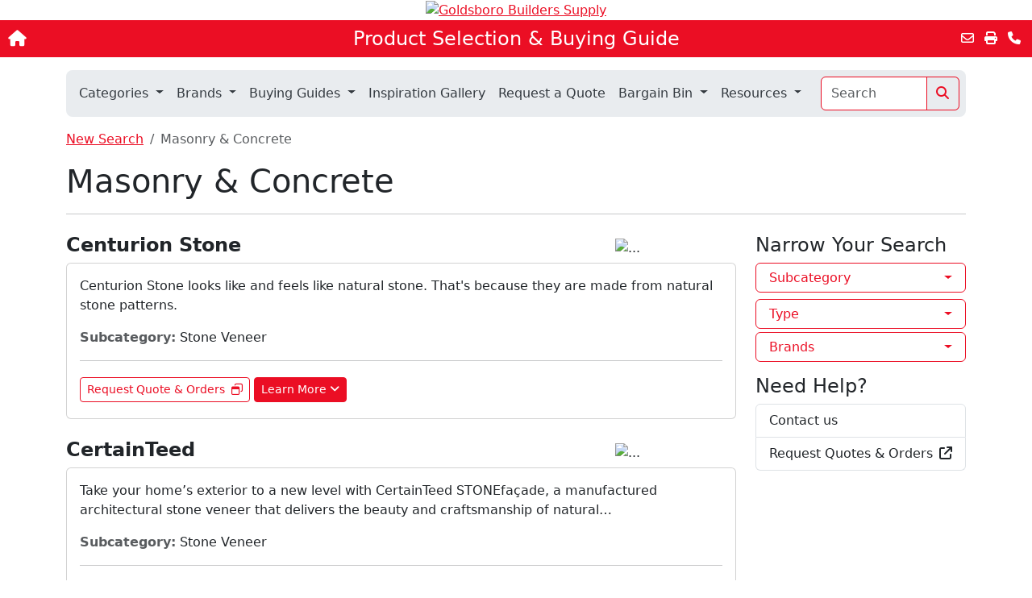

--- FILE ---
content_type: text/html; charset=UTF-8
request_url: https://goldsboro.myeshowroom.com/category/Masonry
body_size: 73530
content:
<!doctype html>
<html lang="en">
<head>
	<title>Masonry & Concrete - Goldsboro Builders Supply eShowroom</title>
	<meta charset="utf-8" />
	<meta http-equiv="X-UA-Compatible" content="IE=edge">
	<meta name="viewport" content="width=device-width, initial-scale=1"> 
	<meta http-equiv="Expires" content="0" />
	<meta http-equiv="Content-Type" content="text/html; charset=utf-8" />
	<meta name="author" content="MyeShowroom - LBM Digital Platforms, Inc." />
	<meta name="copyright" content="&copy; 2002-2021 MyeShowroom - LBM Digital Platforms, Inc." />
	<meta name="description" content="Detailed information on Masonry & Concrete and all the products we sell can be found here in the Goldsboro Builders Supply eShowroom - Product selection guide." />
	<meta name="robots" content="index, follow" />
	<meta name="google-site-verification" content="FLyN9VU2BB4IA4ucEkgIPtq8jVIwESbxXD4ohkqyA88" />
	<meta property="og:url" content="https://goldsborobuilderssupply.myeshowroom.com/category/Masonry" />
	<meta property="og:title" content="Masonry & Concrete" />
	<meta property="og:description" content="Detailed information on Masonry & Concrete and all the products we sell can be found here in the Goldsboro Builders Supply eShowroom - Product selection guide." />
	<meta property="og:type" content="website" />
	<meta property="og:site_name" content="Goldsboro Builders Supply eShowroom" />
	<link rel="canonical" href="https://goldsborobuilderssupply.myeshowroom.com/category/Masonry">

	<!--
	<link rel="stylesheet" href="/css/style2.css">
	<link rel="stylesheet" href="/css/mobile2.css">
	-->
	<link rel="stylesheet" href="/css/lightbox.min.css">

	<link href="https://cdn.jsdelivr.net/npm/bootstrap@5.3.0/dist/css/bootstrap.min.css" rel="stylesheet" integrity="sha384-9ndCyUaIbzAi2FUVXJi0CjmCapSmO7SnpJef0486qhLnuZ2cdeRhO02iuK6FUUVM" crossorigin="anonymous">
	<link rel="stylesheet" href="https://cdnjs.cloudflare.com/ajax/libs/font-awesome/6.4.0/css/all.min.css" integrity="sha512-iecdLmaskl7CVkqkXNQ/ZH/XLlvWZOJyj7Yy7tcenmpD1ypASozpmT/E0iPtmFIB46ZmdtAc9eNBvH0H/ZpiBw==" crossorigin="anonymous" referrerpolicy="no-referrer" />
	<link rel="stylesheet" href="https://ajax.googleapis.com/ajax/libs/jqueryui/1.13.2/themes/smoothness/jquery-ui.css">
	<link href="/css/style3.css?12c" rel="stylesheet">

	<style>
	:root {
		--theme-color: #EB0E24	}
	</style>


	<link rel="apple-touch-icon" sizes="128x128" href="/images/app-128.png" />
	<link rel="apple-touch-icon" href="/images/app-57.png" />
	<script type="text/javascript">
		if (self !== top) document.getElementsByTagName('html')[0].className = "iframe";
	</script>

	<script src="https://ajax.googleapis.com/ajax/libs/jquery/3.7.1/jquery.min.js"></script>

	<!--<script src="/js/modernizr-2.6.2.min.js"></script>-->
	<script src="/js/respond.min.js"></script>
	<script src="/js/remodel.js?12c"></script>
	<script src="/js/blendtrans.js"></script>
	
	<script async defer crossorigin="anonymous" src="https://connect.facebook.net/en_US/sdk.js#xfbml=1&version=v3.3&appId=1007962946064526&autoLogAppEvents=1"></script>
	
	<style type="text/css">
		/* body {color:#000000; background-color:#FFFFFF}
		#wrapper {max-width:940px;}
		#frame {background-color:}
		.logo {background-color:}
		xheader nav, xheader nav a, xheader nav h2 {color:#FFFFFF; background-color:#EB0E24}
		Xaside section {background-color:#e3e3e3}
		Xaside section h2, aside section h1 {background-color:#EB0E24}
		article section {background-color:#FFFFFF}
		Xarticle section h2, Xarticle h1, .Xsection h2 {background-color:#EB0E24}
		#search-results h3, #search-results hr, #new-products h3, #new-products hr {color:#EB0E24}
		aside {width:280px; margin-right:10px;} */
	</style>
	
	<script type="text/javascript" src="/js/lightbox.min.js"></script>
	<script type="text/javascript" src="https://www.google-analytics.com/ga.js"></script>
	<script type="text/javascript">
		try {
			var pageTracker = _gat._getTracker("UA-2016010-1");
			pageTracker._setCustomVar(1, "Dealer", "goldsboro", 3);
			pageTracker._trackPageview();
		} catch(err) {};
		try {
			var pageTracker = _gat._getTracker("UA-26620134-1");
			pageTracker._trackPageview();
		} catch(err) {};
	</script>
</head>

<body id="body-top" class="category">


	<div class="d-print-none"><header>

	<div class="custom-header">



		<div id="mobile-logo" class="d-none"><h1>Goldsboro Builders Supply</h1></div>
	<div id="logo" class="logo iframe_hide"><a href="https://www.goldsborobuilderssupply.com" target="_top"><img src="/images/dealer_logos/goldsboro.png" alt="Goldsboro Builders Supply"
		style="width:1116px" class="img-fluid" /></a></div>
	
	


</div>
	
	<a href="/" class="brand-name d-none">eShowroom</a>
	<div>
		<div class="top-nav">
						<a href="https://www.goldsborobuilderssupply.com" target="_top" class="btn-home" aria-label="Home"><i class="fa-solid fa-house"></i></a>
						<a href="/" class="title">Product Selection &amp; Buying Guide</a>
			<div class="links d-none d-sm-block">
				<a href="mailto:?subject=Goldsboro%20Builders%20Supply%20Product%20Selection%20%26amp%3B%20Buying%20Guide&body=https://goldsboro.myeshowroom.com/category/Masonry" class="mx-1" title="Email this Page" data-bs-toggle="tooltip" data-bs-placement="left"><i class="fa-regular fa-envelope"></i></a>
				<a href="#" class="mx-1" title="Print" data-bs-toggle="tooltip" data-bs-placement="left" onclick="window.print()"><i class="fa-solid fa-print"></i></a>
								<a href="https://goldsborobuilderssupply.myeshowroom.com/locations" class="mx-1" title="Contact Us" data-bs-toggle="tooltip" data-bs-placement="left"><i class="fa-solid fa-phone"></i></a>
							</div>
		</div>
	</div>

	<div class="container main-nav my-3">
		<nav class="navbar navbar-expand-md">
			<div class="container-fluid">
				<a class="navbar-brand d-none" href="/">Menu</a>
				<button class="navbar-toggler collapsed ms-auto" type="button" data-bs-toggle="collapse" data-bs-target="#navbarHeader" aria-controls="navbarHeader" aria-expanded="false" aria-label="Toggle navigation">
					<span class="menu-text">MENU</span> <i class="fa-solid fa-bars"></i>
				</button>
				<div class="collapse navbar-collapse" id="navbarHeader">
					<ul class="navbar-nav me-auto gap-xl-2">

						<li class="nav-item iframe_hide d-none">
							<a class="nav-link" href="/" aria-label="Home"><i class="fa-solid fa-house"></i></a>
						</li>

						<li class="nav-item dropdown">
							<a class="nav-link dropdown-toggle" href="#" role="button" data-bs-toggle="dropdown" aria-expanded="false"  data-bs-auto-close="outside">
								Categories
							</a>
							<ul class="dropdown-menu shadow animate slideIn">
															<li class="dropend">
									<a class="dropdown-item dropdown-toggle" data-bs-toggle="dropdown" href="#">Appliances</a>
									<ul class="dropdown-menu shadow animate slideIn ">
																			<li><a class="dropdown-item" href="/category/appliances">Appliances</a></li>
																		</ul>
								</li>
															<li class="dropend">
									<a class="dropdown-item dropdown-toggle" data-bs-toggle="dropdown" href="#">Building Materials</a>
									<ul class="dropdown-menu shadow animate slideIn colnum-md-2">
																			<li><a class="dropdown-item" href="/category/ceilings">Ceilings</a></li>
																			<li><a class="dropdown-item" href="/category/columns">Columns</a></li>
																			<li><a class="dropdown-item" href="/category/decking">Decking</a></li>
																			<li><a class="dropdown-item" href="/category/doors-ext">Doors - Exterior</a></li>
																			<li><a class="dropdown-item" href="/category/doors_int">Doors - Interior</a></li>
																			<li><a class="dropdown-item" href="/category/fencing1">Fencing</a></li>
																			<li><a class="dropdown-item" href="/category/Flooring">Flooring</a></li>
																			<li><a class="dropdown-item" href="/category/Glass">Glass</a></li>
																			<li><a class="dropdown-item" href="/category/gutters">Gutters & Accessories</a></li>
																			<li><a class="dropdown-item" href="/category/insul_type">Insulation</a></li>
																			<li><a class="dropdown-item" href="/category/lumber">Lumber & Engineered Wood</a></li>
																			<li><a class="dropdown-item" href="/category/Masonry">Masonry & Concrete</a></li>
																			<li><a class="dropdown-item" href="/category/framing">Metal Framing</a></li>
																			<li><a class="dropdown-item" href="/category/moulding1">Moulding & Millwork</a></li>
																			<li><a class="dropdown-item" href="/category/railings">Railings</a></li>
																			<li><a class="dropdown-item" href="/category/roofing">Roofing</a></li>
																			<li><a class="dropdown-item" href="/category/shutter">Shutters</a></li>
																			<li><a class="dropdown-item" href="/category/siding-trim">Siding & Exterior Trim</a></li>
																			<li><a class="dropdown-item" href="/category/stairs">Stairs</a></li>
																			<li><a class="dropdown-item" href="/category/walls">Walls</a></li>
																			<li><a class="dropdown-item" href="/category/weatherization">Weatherization & Flashing</a></li>
																			<li><a class="dropdown-item" href="/category/windows">Windows & Skylights</a></li>
																		</ul>
								</li>
															<li class="dropend">
									<a class="dropdown-item dropdown-toggle" data-bs-toggle="dropdown" href="#">Decking</a>
									<ul class="dropdown-menu shadow animate slideIn colnum-md-2">
																			<li><a class="dropdown-item" href="/category/decking">Decking</a></li>
																			<li><a class="dropdown-item" href="/category/tools-fastening">Fasteners</a></li>
																			<li><a class="dropdown-item" href="/category/lawn-and-garden">Lawn & Garden</a></li>
																			<li><a class="dropdown-item" href="/category/Lighting">Lighting & Electrical</a></li>
																			<li><a class="dropdown-item" href="/category/lumber">Lumber & Engineered Wood</a></li>
																			<li><a class="dropdown-item" href="/category/paints">Paints, Stains & Coatings</a></li>
																			<li><a class="dropdown-item" href="/category/railings">Railings</a></li>
																		</ul>
								</li>
															<li class="dropend">
									<a class="dropdown-item dropdown-toggle" data-bs-toggle="dropdown" href="#">Doors & Windows</a>
									<ul class="dropdown-menu shadow animate slideIn colnum-md-2">
																			<li><a class="dropdown-item" href="/category/door-accessory">Door Components</a></li>
																			<li><a class="dropdown-item" href="/category/doors-ext">Doors - Exterior</a></li>
																			<li><a class="dropdown-item" href="/category/doors_int">Doors - Interior</a></li>
																			<li><a class="dropdown-item" href="/category/Glass">Glass</a></li>
																			<li><a class="dropdown-item" href="/category/shutter">Shutters</a></li>
																			<li><a class="dropdown-item" href="/category/windows">Windows & Skylights</a></li>
																		</ul>
								</li>
															<li class="dropend">
									<a class="dropdown-item dropdown-toggle" data-bs-toggle="dropdown" href="#">Flooring</a>
									<ul class="dropdown-menu shadow animate slideIn ">
																			<li><a class="dropdown-item" href="/category/Flooring">Flooring</a></li>
																			<li><a class="dropdown-item" href="/category/tile">Tile - Floor/Wall</a></li>
																		</ul>
								</li>
															<li class="dropend">
									<a class="dropdown-item dropdown-toggle" data-bs-toggle="dropdown" href="#">Hardware &amp; Fasteners</a>
									<ul class="dropdown-menu shadow animate slideIn colnum-md-2">
																			<li><a class="dropdown-item" href="/category/door-accessory">Door Components</a></li>
																			<li><a class="dropdown-item" href="/category/tools-fastening">Fasteners</a></li>
																			<li><a class="dropdown-item" href="/category/Hardware">Hardware</a></li>
																			<li><a class="dropdown-item" href="/category/window-accessory">Window Components</a></li>
																		</ul>
								</li>
															<li class="dropend">
									<a class="dropdown-item dropdown-toggle" data-bs-toggle="dropdown" href="#">Heating, Ventilation &amp; Cooling</a>
									<ul class="dropdown-menu shadow animate slideIn colnum-md-2">
																			<li><a class="dropdown-item" href="/category/air-quality-solutions">Air Quality Solutions</a></li>
																			<li><a class="dropdown-item" href="/category/hvac">Heating & Cooling</a></li>
																			<li><a class="dropdown-item" href="/category/insul_type">Insulation</a></li>
																			<li><a class="dropdown-item" href="/category/ventilation">Ventilation</a></li>
																		</ul>
								</li>
															<li class="dropend">
									<a class="dropdown-item dropdown-toggle" data-bs-toggle="dropdown" href="#">Home D&eacute;cor</a>
									<ul class="dropdown-menu shadow animate slideIn colnum-md-2">
																			<li><a class="dropdown-item" href="/category/ceilings">Ceilings</a></li>
																			<li><a class="dropdown-item" href="/category/Flooring">Flooring</a></li>
																			<li><a class="dropdown-item" href="/category/Lighting">Lighting & Electrical</a></li>
																			<li><a class="dropdown-item" href="/category/paints">Paints, Stains & Coatings</a></li>
																		</ul>
								</li>
															<li class="dropend">
									<a class="dropdown-item dropdown-toggle" data-bs-toggle="dropdown" href="#">Kitchens & Bathrooms</a>
									<ul class="dropdown-menu shadow animate slideIn colnum-md-2">
																			<li><a class="dropdown-item" href="/category/appliances">Appliances</a></li>
																			<li><a class="dropdown-item" href="/category/cabinetry">Cabinetry</a></li>
																			<li><a class="dropdown-item" href="/category/countertops">Countertops & Surfaces</a></li>
																			<li><a class="dropdown-item" href="/category/faucets">Faucets & Fixtures</a></li>
																			<li><a class="dropdown-item" href="/category/Plumbing">Plumbing</a></li>
																			<li><a class="dropdown-item" href="/category/tile">Tile - Floor/Wall</a></li>
																			<li><a class="dropdown-item" href="/category/ventilation">Ventilation</a></li>
																		</ul>
								</li>
															<li class="dropend">
									<a class="dropdown-item dropdown-toggle" data-bs-toggle="dropdown" href="#">Lighting &amp; Electrical</a>
									<ul class="dropdown-menu shadow animate slideIn ">
																			<li><a class="dropdown-item" href="/category/solar-power">Alternative Power</a></li>
																			<li><a class="dropdown-item" href="/category/Lighting">Lighting & Electrical</a></li>
																		</ul>
								</li>
															<li class="dropend">
									<a class="dropdown-item dropdown-toggle" data-bs-toggle="dropdown" href="#">Lumber &amp; Composites</a>
									<ul class="dropdown-menu shadow animate slideIn ">
																			<li><a class="dropdown-item" href="/category/decking">Decking</a></li>
																			<li><a class="dropdown-item" href="/category/lumber">Lumber & Engineered Wood</a></li>
																		</ul>
								</li>
															<li class="dropend">
									<a class="dropdown-item dropdown-toggle" data-bs-toggle="dropdown" href="#">Maintenance, Repair & Operation</a>
									<ul class="dropdown-menu shadow animate slideIn ">
																			<li><a class="dropdown-item" href="/category/Adhesives">Adhesives, Caulks, Sealants</a></li>
																			<li><a class="dropdown-item" href="/category/dust-containment">Dust Containment</a></li>
																			<li><a class="dropdown-item" href="/category/ladders1">Ladders & Scaffolding</a></li>
																		</ul>
								</li>
															<li class="dropend">
									<a class="dropdown-item dropdown-toggle" data-bs-toggle="dropdown" href="#">Moulding &amp; Millwork</a>
									<ul class="dropdown-menu shadow animate slideIn colnum-md-2">
																			<li><a class="dropdown-item" href="/category/ceilings">Ceilings</a></li>
																			<li><a class="dropdown-item" href="/category/columns">Columns</a></li>
																			<li><a class="dropdown-item" href="/category/moulding1">Moulding & Millwork</a></li>
																			<li><a class="dropdown-item" href="/category/railings">Railings</a></li>
																			<li><a class="dropdown-item" href="/category/shutter">Shutters</a></li>
																			<li><a class="dropdown-item" href="/category/siding-trim">Siding & Exterior Trim</a></li>
																			<li><a class="dropdown-item" href="/category/stairs">Stairs</a></li>
																			<li><a class="dropdown-item" href="/category/walls">Walls</a></li>
																		</ul>
								</li>
															<li class="dropend">
									<a class="dropdown-item dropdown-toggle" data-bs-toggle="dropdown" href="#">Outdoors</a>
									<ul class="dropdown-menu shadow animate slideIn ">
																			<li><a class="dropdown-item" href="/category/fencing1">Fencing</a></li>
																			<li><a class="dropdown-item" href="/category/lawn-and-garden">Lawn & Garden</a></li>
																			<li><a class="dropdown-item" href="/category/weatherization">Weatherization & Flashing</a></li>
																		</ul>
								</li>
															<li class="dropend">
									<a class="dropdown-item dropdown-toggle" data-bs-toggle="dropdown" href="#">Paint</a>
									<ul class="dropdown-menu shadow animate slideIn ">
																			<li><a class="dropdown-item" href="/category/Adhesives">Adhesives, Caulks, Sealants</a></li>
																			<li><a class="dropdown-item" href="/category/ladders1">Ladders & Scaffolding</a></li>
																			<li><a class="dropdown-item" href="/category/paints">Paints, Stains & Coatings</a></li>
																		</ul>
								</li>
															<li class="dropend">
									<a class="dropdown-item dropdown-toggle" data-bs-toggle="dropdown" href="#">Plumbing &amp; Fixtures</a>
									<ul class="dropdown-menu shadow animate slideIn ">
																			<li><a class="dropdown-item" href="/category/faucets">Faucets & Fixtures</a></li>
																			<li><a class="dropdown-item" href="/category/Plumbing">Plumbing</a></li>
																		</ul>
								</li>
															<li class="dropend">
									<a class="dropdown-item dropdown-toggle" data-bs-toggle="dropdown" href="#">Roofing & Siding</a>
									<ul class="dropdown-menu shadow animate slideIn colnum-md-2">
																			<li><a class="dropdown-item" href="/category/gutters">Gutters & Accessories</a></li>
																			<li><a class="dropdown-item" href="/category/insul_type">Insulation</a></li>
																			<li><a class="dropdown-item" href="/category/ladders1">Ladders & Scaffolding</a></li>
																			<li><a class="dropdown-item" href="/category/roofing">Roofing</a></li>
																			<li><a class="dropdown-item" href="/category/shutter">Shutters</a></li>
																			<li><a class="dropdown-item" href="/category/siding-trim">Siding & Exterior Trim</a></li>
																			<li><a class="dropdown-item" href="/category/ventilation">Ventilation</a></li>
																			<li><a class="dropdown-item" href="/category/weatherization">Weatherization & Flashing</a></li>
																		</ul>
								</li>
															<li class="dropend">
									<a class="dropdown-item dropdown-toggle" data-bs-toggle="dropdown" href="#">Specialty</a>
									<ul class="dropdown-menu shadow animate slideIn ">
																			<li><a class="dropdown-item" href="/category/specialty">Specialty Products</a></li>
																		</ul>
								</li>
															<li class="dropend">
									<a class="dropdown-item dropdown-toggle" data-bs-toggle="dropdown" href="#">Storage &amp; Organization</a>
									<ul class="dropdown-menu shadow animate slideIn ">
																			<li><a class="dropdown-item" href="/category/cabinetry">Cabinetry</a></li>
																		</ul>
								</li>
															<li class="dropend">
									<a class="dropdown-item dropdown-toggle" data-bs-toggle="dropdown" href="#">Tools</a>
									<ul class="dropdown-menu shadow animate slideIn colnum-md-2">
																			<li><a class="dropdown-item" href="/category/tools-fastening">Fasteners</a></li>
																			<li><a class="dropdown-item" href="/category/ladders1">Ladders & Scaffolding</a></li>
																			<li><a class="dropdown-item" href="/category/lawn-and-garden">Lawn & Garden</a></li>
																			<li><a class="dropdown-item" href="/category/Repair-Restore">Repair & Restore</a></li>
																			<li><a class="dropdown-item" href="/category/Tools4">Tools</a></li>
																		</ul>
								</li>
															<li>
									<a class="dropdown-item" href="/categories">All Categories</a>
								</li>
							</ul>
						</li>
												<li class="nav-item dropdown">
							<a class="nav-link dropdown-toggle" href="#" role="button" data-bs-toggle="dropdown" aria-expanded="false">
								Brands
							</a>
							<ul class="dropdown-menu animate slideIn">
								<li><a class="dropdown-item" href="/brands-by-category">Brands by Category</a></li>
								<li><a class="dropdown-item" href="/brands-by-alpha">Brands Alphabetically</a></li>
							</ul>
						</li>
						
												<li class="nav-item dropdown">
							<a class="nav-link dropdown-toggle" href="#" role="button" data-bs-toggle="dropdown" aria-expanded="false"  data-bs-auto-close="outside">
								Buying Guides
							</a>
							<ul class="dropdown-menu shadow animate slideIn">
								<li><a class="dropdown-item" href="/guides">All Buying Guides</a></li>
															<li class="dropend">
									<a class="dropdown-item dropdown-toggle" data-bs-toggle="dropdown" href="#">Adhesives, Caulks, Sealants</a>
									<ul class="dropdown-menu shadow animate slideIn ">
																			<li><a class="dropdown-item" href="/guide/Adhesives">Adhesives</a></li>
																		</ul>
								</li>
															<li class="dropend">
									<a class="dropdown-item dropdown-toggle" data-bs-toggle="dropdown" href="#">Air Quality Solutions</a>
									<ul class="dropdown-menu shadow animate slideIn ">
																			<li><a class="dropdown-item" href="/guide/Air-Conditioners-Room">Air Conditioners-Room</a></li>
																			<li><a class="dropdown-item" href="/guide/Dehumidifier">Dehumidifiers</a></li>
																		</ul>
								</li>
															<li class="dropend">
									<a class="dropdown-item dropdown-toggle" data-bs-toggle="dropdown" href="#">Appliances</a>
									<ul class="dropdown-menu shadow animate slideIn colnum-md-2">
																			<li><a class="dropdown-item" href="/guide/Cooktop">Cooktop</a></li>
																			<li><a class="dropdown-item" href="/guide/Appliance-Dishwasher">Dishwasher</a></li>
																			<li><a class="dropdown-item" href="/guide/Dryer">Dryer</a></li>
																			<li><a class="dropdown-item" href="/guide/Freezer">Freezer-Stand Alone</a></li>
																			<li><a class="dropdown-item" href="/guide/Microwave-Oven">Microwave Oven</a></li>
																			<li><a class="dropdown-item" href="/guide/Appliance-Range">Range</a></li>
																			<li><a class="dropdown-item" href="/guide/Range_Hoods">Range Hoods</a></li>
																			<li><a class="dropdown-item" href="/guide/Refrigerator">Refrigerators</a></li>
																			<li><a class="dropdown-item" href="/guide/Wall-Oven">Wall Oven</a></li>
																		</ul>
								</li>
															<li class="dropend">
									<a class="dropdown-item dropdown-toggle" data-bs-toggle="dropdown" href="#">Cabinetry</a>
									<ul class="dropdown-menu shadow animate slideIn ">
																			<li><a class="dropdown-item" href="/guide/Cabinets_Vanities_Bathroom">Cabinets (Bathroom Vanities)</a></li>
																			<li><a class="dropdown-item" href="/guide/Cabinets-Kitchen">Cabinets (Kitchen)</a></li>
																		</ul>
								</li>
															<li class="dropend">
									<a class="dropdown-item dropdown-toggle" data-bs-toggle="dropdown" href="#">Countertops & Surfaces</a>
									<ul class="dropdown-menu shadow animate slideIn ">
																			<li><a class="dropdown-item" href="/guide/Countertops-and-Surfaces-Bathroom">Countertops and Surfaces (Bathroom)</a></li>
																			<li><a class="dropdown-item" href="/guide/Countertops-and-Surfaces-Bathrooms">Countertops and Surfaces (Kitchen)</a></li>
																		</ul>
								</li>
															<li class="dropend">
									<a class="dropdown-item dropdown-toggle" data-bs-toggle="dropdown" href="#">Decking</a>
									<ul class="dropdown-menu shadow animate slideIn ">
																			<li><a class="dropdown-item" href="/guide/Deck_Railings">Deck Railings</a></li>
																			<li><a class="dropdown-item" href="/guide/Decking">Decking</a></li>
																			<li><a class="dropdown-item" href="/guide/Flooring">Flooring</a></li>
																		</ul>
								</li>
															<li class="dropend">
									<a class="dropdown-item dropdown-toggle" data-bs-toggle="dropdown" href="#">Doors - Exterior</a>
									<ul class="dropdown-menu shadow animate slideIn colnum-md-2">
																			<li><a class="dropdown-item" href="/guide/Exterior_Doors_Entry">Doors (Exterior-Entry)</a></li>
																			<li><a class="dropdown-item" href="/guide/Patio-Doors">Doors (Patio)</a></li>
																			<li><a class="dropdown-item" href="/guide/Exterior-Doors-Storm-Doors">Doors (Storm)</a></li>
																			<li><a class="dropdown-item" href="/guide/Hardware-Entry-Door">Hardware (Entry Door)</a></li>
																		</ul>
								</li>
															<li class="dropend">
									<a class="dropdown-item dropdown-toggle" data-bs-toggle="dropdown" href="#">Doors - Interior</a>
									<ul class="dropdown-menu shadow animate slideIn ">
																			<li><a class="dropdown-item" href="/guide/Interior-Doors">Doors (Interior)</a></li>
																			<li><a class="dropdown-item" href="/guide/Hardware_Interior_Door">Hardware (Interior Door)</a></li>
																		</ul>
								</li>
															<li class="dropend">
									<a class="dropdown-item dropdown-toggle" data-bs-toggle="dropdown" href="#">Fasteners</a>
									<ul class="dropdown-menu shadow animate slideIn ">
																			<li><a class="dropdown-item" href="/guide/Hardware_Decking">Hardware (Decking)</a></li>
																		</ul>
								</li>
															<li class="dropend">
									<a class="dropdown-item dropdown-toggle" data-bs-toggle="dropdown" href="#">Faucets & Fixtures</a>
									<ul class="dropdown-menu shadow animate slideIn colnum-md-2">
																			<li><a class="dropdown-item" href="/guide/bathtubs">Bathtubs</a></li>
																			<li><a class="dropdown-item" href="/guide/faucets-kitchen">Faucets (Kitchen)</a></li>
																			<li><a class="dropdown-item" href="/guide/bathroom-faucets">Faucets/Bathroom</a></li>
																			<li><a class="dropdown-item" href="/guide/Shower-Doors">Shower Doors</a></li>
																			<li><a class="dropdown-item" href="/guide/Shower-Heads-and-Faucets-Bathroom">Shower Heads and Faucets (Bathroom)</a></li>
																			<li><a class="dropdown-item" href="/guide/sinks-bathroom">Sinks (Bathroom)</a></li>
																			<li><a class="dropdown-item" href="/guide/sinks-kitchen">Sinks (Kitchen)</a></li>
																			<li><a class="dropdown-item" href="/guide/Toilets">Toilets</a></li>
																		</ul>
								</li>
															<li class="dropend">
									<a class="dropdown-item dropdown-toggle" data-bs-toggle="dropdown" href="#">Fencing</a>
									<ul class="dropdown-menu shadow animate slideIn ">
																			<li><a class="dropdown-item" href="/guide/Fencing">Fencing</a></li>
																		</ul>
								</li>
															<li class="dropend">
									<a class="dropdown-item dropdown-toggle" data-bs-toggle="dropdown" href="#">Flooring</a>
									<ul class="dropdown-menu shadow animate slideIn ">
																			<li><a class="dropdown-item" href="/guide/Flooring">Flooring</a></li>
																			<li><a class="dropdown-item" href="/guide/Tiles-Bathroom">Tile-Stone (Bathroom)</a></li>
																			<li><a class="dropdown-item" href="/guide/Tiles-Kitchens">Tiles (Kitchen)</a></li>
																		</ul>
								</li>
															<li class="dropend">
									<a class="dropdown-item dropdown-toggle" data-bs-toggle="dropdown" href="#">Hardware</a>
									<ul class="dropdown-menu shadow animate slideIn colnum-md-2">
																			<li><a class="dropdown-item" href="/guide/Hardware-Cabinet-and-Drawer">Hardware (Cabinet and Drawer)</a></li>
																			<li><a class="dropdown-item" href="/guide/Hardware_Decking">Hardware (Decking)</a></li>
																			<li><a class="dropdown-item" href="/guide/Hardware-Entry-Door">Hardware (Entry Door)</a></li>
																			<li><a class="dropdown-item" href="/guide/Hardware_Interior_Door">Hardware (Interior Door)</a></li>
																		</ul>
								</li>
															<li class="dropend">
									<a class="dropdown-item dropdown-toggle" data-bs-toggle="dropdown" href="#">Heating & Cooling</a>
									<ul class="dropdown-menu shadow animate slideIn colnum-md-2">
																			<li><a class="dropdown-item" href="/guide/Air-Conditioners-Room">Air Conditioners-Room</a></li>
																			<li><a class="dropdown-item" href="/guide/Bath_Fan_Heaters">Bath Fan Heaters</a></li>
																			<li><a class="dropdown-item" href="/guide/Ceiling_Fans">Ceiling Fans</a></li>
																			<li><a class="dropdown-item" href="/guide/Dehumidifier">Dehumidifiers</a></li>
																		</ul>
								</li>
															<li class="dropend">
									<a class="dropdown-item dropdown-toggle" data-bs-toggle="dropdown" href="#">Insulation</a>
									<ul class="dropdown-menu shadow animate slideIn ">
																			<li><a class="dropdown-item" href="/guide/Insulation">Insulation</a></li>
																		</ul>
								</li>
															<li class="dropend">
									<a class="dropdown-item dropdown-toggle" data-bs-toggle="dropdown" href="#">Ladders & Scaffolding</a>
									<ul class="dropdown-menu shadow animate slideIn ">
																			<li><a class="dropdown-item" href="/guide/Ladders">Ladders</a></li>
																		</ul>
								</li>
															<li class="dropend">
									<a class="dropdown-item dropdown-toggle" data-bs-toggle="dropdown" href="#">Lawn & Garden</a>
									<ul class="dropdown-menu shadow animate slideIn colnum-md-2">
																			<li><a class="dropdown-item" href="/guide/Lawn_mower">Lawn Mowers</a></li>
																			<li><a class="dropdown-item" href="/guide/leaf_blower">Leaf Blower</a></li>
																			<li><a class="dropdown-item" href="/guide/Pressure-Washers">Pressure Washers</a></li>
																			<li><a class="dropdown-item" href="/guide/String-Trimmer">String Trimmer / Lawn Edger</a></li>
																		</ul>
								</li>
															<li class="dropend">
									<a class="dropdown-item dropdown-toggle" data-bs-toggle="dropdown" href="#">Lighting & Electrical</a>
									<ul class="dropdown-menu shadow animate slideIn ">
																			<li><a class="dropdown-item" href="/guide/Deck_Lighting">Deck Lighting</a></li>
																			<li><a class="dropdown-item" href="/guide/Landscape_Lighting">Landscape Lighting</a></li>
																			<li><a class="dropdown-item" href="/guide/Light_Bulbs">Light Bulbs</a></li>
																		</ul>
								</li>
															<li class="dropend">
									<a class="dropdown-item dropdown-toggle" data-bs-toggle="dropdown" href="#">Lumber & Engineered Wood</a>
									<ul class="dropdown-menu shadow animate slideIn ">
																			<li><a class="dropdown-item" href="/guide/Decking">Decking</a></li>
																			<li><a class="dropdown-item" href="/guide/Engineered-Lumber">Engineered Lumber</a></li>
																			<li><a class="dropdown-item" href="/guide/Lumber">Lumber</a></li>
																		</ul>
								</li>
															<li class="dropend">
									<a class="dropdown-item dropdown-toggle" data-bs-toggle="dropdown" href="#">Moulding & Millwork</a>
									<ul class="dropdown-menu shadow animate slideIn ">
																			<li><a class="dropdown-item" href="/guide/Moulding">Moulding</a></li>
																		</ul>
								</li>
															<li class="dropend">
									<a class="dropdown-item dropdown-toggle" data-bs-toggle="dropdown" href="#">Paints, Stains & Coatings</a>
									<ul class="dropdown-menu shadow animate slideIn colnum-md-2">
																			<li><a class="dropdown-item" href="/guide/Finishes_and_Varnishes">Finishes and Varnishes</a></li>
																			<li><a class="dropdown-item" href="/guide/Paint">Paint</a></li>
																			<li><a class="dropdown-item" href="/guide/Primer_Sealer_Undercoat">Primer/Sealer/Undercoat</a></li>
																			<li><a class="dropdown-item" href="/guide/Waterproofing_and_Repelling">Waterproofing and Repelling</a></li>
																		</ul>
								</li>
															<li class="dropend">
									<a class="dropdown-item dropdown-toggle" data-bs-toggle="dropdown" href="#">Railings</a>
									<ul class="dropdown-menu shadow animate slideIn ">
																			<li><a class="dropdown-item" href="/guide/Deck_Railings">Deck Railings</a></li>
																			<li><a class="dropdown-item" href="/guide/Railings_for_Stairs">Railings for Stairs</a></li>
																		</ul>
								</li>
															<li class="dropend">
									<a class="dropdown-item dropdown-toggle" data-bs-toggle="dropdown" href="#">Repair & Restore</a>
									<ul class="dropdown-menu shadow animate slideIn ">
																			<li><a class="dropdown-item" href="/guide/Remover_Thinner_Cleaner">Remover/Thinner/Cleaner</a></li>
																		</ul>
								</li>
															<li class="dropend">
									<a class="dropdown-item dropdown-toggle" data-bs-toggle="dropdown" href="#">Roofing</a>
									<ul class="dropdown-menu shadow animate slideIn ">
																			<li><a class="dropdown-item" href="/guide/Roofing">Roofing</a></li>
																		</ul>
								</li>
															<li class="dropend">
									<a class="dropdown-item dropdown-toggle" data-bs-toggle="dropdown" href="#">Shutters</a>
									<ul class="dropdown-menu shadow animate slideIn ">
																			<li><a class="dropdown-item" href="/guide/Shutters">Shutters</a></li>
																		</ul>
								</li>
															<li class="dropend">
									<a class="dropdown-item dropdown-toggle" data-bs-toggle="dropdown" href="#">Siding & Exterior Trim</a>
									<ul class="dropdown-menu shadow animate slideIn ">
																			<li><a class="dropdown-item" href="/guide/Siding">Siding</a></li>
																		</ul>
								</li>
															<li class="dropend">
									<a class="dropdown-item dropdown-toggle" data-bs-toggle="dropdown" href="#">Tile - Floor/Wall</a>
									<ul class="dropdown-menu shadow animate slideIn ">
																			<li><a class="dropdown-item" href="/guide/Flooring">Flooring</a></li>
																			<li><a class="dropdown-item" href="/guide/Tiles-Bathroom">Tile-Stone (Bathroom)</a></li>
																			<li><a class="dropdown-item" href="/guide/Tiles-Kitchens">Tiles (Kitchen)</a></li>
																		</ul>
								</li>
															<li class="dropend">
									<a class="dropdown-item dropdown-toggle" data-bs-toggle="dropdown" href="#">Tools</a>
									<ul class="dropdown-menu shadow animate slideIn ">
																			<li><a class="dropdown-item" href="/guide/Circular-Saws">Circular Saws, Corded and Cordless</a></li>
																			<li><a class="dropdown-item" href="/guide/Drills">Drills, Corded and Cordless</a></li>
																			<li><a class="dropdown-item" href="/guide/Pressure-Washers">Pressure Washers</a></li>
																		</ul>
								</li>
															<li class="dropend">
									<a class="dropdown-item dropdown-toggle" data-bs-toggle="dropdown" href="#">Weatherization & Flashing</a>
									<ul class="dropdown-menu shadow animate slideIn ">
																			<li><a class="dropdown-item" href="/guide/Waterproofing_and_Repelling">Waterproofing and Repelling</a></li>
																		</ul>
								</li>
															<li class="dropend">
									<a class="dropdown-item dropdown-toggle" data-bs-toggle="dropdown" href="#">Window Components</a>
									<ul class="dropdown-menu shadow animate slideIn ">
																			<li><a class="dropdown-item" href="/guide/Windows-New-Construction">Windows (New Construction)</a></li>
																			<li><a class="dropdown-item" href="/guide/windows-replacement">Windows (Replacement)</a></li>
																		</ul>
								</li>
															<li class="dropend">
									<a class="dropdown-item dropdown-toggle" data-bs-toggle="dropdown" href="#">Windows & Skylights</a>
									<ul class="dropdown-menu shadow animate slideIn ">
																			<li><a class="dropdown-item" href="/guide/Skylights-and-Tubular-Skylights">Skylights and Tubular Skylights</a></li>
																			<li><a class="dropdown-item" href="/guide/Windows-New-Construction">Windows (New Construction)</a></li>
																			<li><a class="dropdown-item" href="/guide/windows-replacement">Windows (Replacement)</a></li>
																		</ul>
								</li>
														</ul>
						</li>
												
												<li class="nav-item">
							<a class="nav-link" href="/inspiration-gallery">Inspiration Gallery</a>
						</li>
						
															<li class="nav-item"><a class="nav-link" href="/quote-request" target="_self">Request a Quote</a></li>
									
											<li class="nav-item dropdown">
							<a class="nav-link dropdown-toggle" href="#" role="button" data-bs-toggle="dropdown" aria-expanded="false">
								Bargain Bin							</a>
							<ul class="dropdown-menu animate slideIn">
															<li><a class="dropdown-item" href="/bargain-bin?category=649">Columns</a></li>
															<li><a class="dropdown-item" href="/bargain-bin?category=633">Doors - Exterior</a></li>
															<li><a class="dropdown-item" href="/bargain-bin?category=11">Doors - Interior</a></li>
															<li><a class="dropdown-item" href="/bargain-bin?category=2343">Generators</a></li>
															<li><a class="dropdown-item" href="/bargain-bin?category=20">Hardware</a></li>
															<li><a class="dropdown-item" href="/bargain-bin?category=27">Lumber & Engineered Wood</a></li>
															<li><a class="dropdown-item" href="/bargain-bin?category=38">Specialty Products</a></li>
															<li><a class="dropdown-item" href="/bargain-bin?category=44">Windows & Skylights</a></li>
															<li><a class="dropdown-item" href="/bargain-bin">All Products</a></li>
							</ul>
						</li>
					
											<li class="nav-item dropdown">
							<a class="nav-link dropdown-toggle" href="#" role="button" data-bs-toggle="dropdown" aria-expanded="false">
								Resources
							</a>
							<ul class="dropdown-menu animate slideIn">
								<li><h6 class="dropdown-header">Our Brands</h6></li>
								<li><a class="dropdown-item" href="/resources/warranties">Product Warranties</a></li>
								<li><a class="dropdown-item" href="/resources/msds">Safety Data Sheets</a></li>
								<li><a class="dropdown-item" href="/resources/videos">Product Videos</a></li>
								<li><a class="dropdown-item" href="/resources/galleries">Photo Galleries</a></li>
								<li><a class="dropdown-item" href="/resources/installation">Product Installation and Instructions</a></li>
								<li><h6 class="dropdown-header">General</h6></li>
								<li><a class="dropdown-item" href="/resources/wood">Wood Species Library</a></li>
								<li><a class="dropdown-item" href="/resources/glossary">Glossary of Terms</a></li>
								<!--
								<li><h6 class="dropdown-header">Green</h6></li>
								<li><a class="dropdown-item" href="/green/what-green">What makes a product Green?</a></li>
								<li><a class="dropdown-item" href="/green/green-glossary">Green Glossary</a></li>
								<li><a class="dropdown-item" href="/green/product-label">Green Labels &amp; Certifications</a></li>
								<li><a class="dropdown-item" href="/green/product-cert">Understanding Product Certification</a></li>
								-->
							</ul>
						</li>
					
					</ul>

					<div class="m-2 d-sm-none">
						<a href="mailto:?subject=Goldsboro%20Builders%20Supply%20Product%20Selection%20%26amp%3B%20Buying%20Guide&body=https://goldsboro.myeshowroom.com/category/Masonry" class="mx-1" title="Email this Page" data-bs-toggle="tooltip" data-bs-placement="left"><i class="fa-regular fa-envelope"></i></a>
						<a href="#" class="mx-1" title="Print" data-bs-toggle="tooltip" data-bs-placement="left" onclick="window.print()"><i class="fa-solid fa-print"></i></a>
												<a href="https://goldsborobuilderssupply.myeshowroom.com/locations" class="mx-1" title="Contact Us" data-bs-toggle="tooltip" data-bs-placement="left"><i class="fa-solid fa-phone"></i></a>
											</div>


					<form class="search-form" action="/search" role="search" style="max-width:300px">
						<div class="input-group">
						<input class="form-control search-text" type="search" name="searchtext" id="searchtext" value="" placeholder="Search" aria-label="Search">
						<button class="btn btn-main" type="submit" aria-label="Search"><i class="fa-solid fa-magnifying-glass"></i></button>
						</div>
					</form>
				</div>
			</div>
		</nav>

	</div>

</header></div>
	<div class="container d-none d-sm-block">
	<nav aria-label="breadcrumb">
		<ol class="breadcrumb my-2">
						<li class="breadcrumb-item "><a href="/eshowroom">New Search</a></li>
						<li class="breadcrumb-item active">Masonry & Concrete</li>
					</ol>
	</nav>
</div>

	<main role="main" class="my-3">
		
<div class="container">
		
	<h1>Masonry & Concrete</h1>

	<hr />
	
	<div class="row mt-4">

		<div class="col-md-8 col-xl-9 mb-4">
					<section id="module-search-results">
		


	
		<div class="fc-sm">
			<h2><b>Centurion Stone</b></h2>
						<img src="/images/manufacturer_logos/centurion.gif" class="ms-auto d-none d-sm-block" width="150" alt="...">
					</div>

		<div class="card card-list mb-4">
					<div class="card-body">
								<div class="subcategory row-spacer">
					<p class="card-text">Centurion Stone looks like and feels like natural stone. That's because they are made from natural stone patterns.</p>
					<div class="search-item-subcat"><b>Subcategory:</b> 
						Stone Veneer					</div>
										<hr />

										<button type="button" class="btn btn-main btn-sm my-1 form-popup" 
						data-payload='{&quot;title&quot;:&quot;Request a Quote\/Order or Ask our Experts a Question&quot;,&quot;url&quot;:&quot;\/ajax\/v3\/request_quote.php&quot;,&quot;product&quot;:&quot;Centurion Stone - Stone Veneer&quot;}'>Request Quote & Orders<i class="ms-2 fa-regular fa-window-restore"></i></button>
										<button class="btn brochure-learn-more btn-primary btn-sm my-1 collapsed" type="button" data-brochure-id="18530" data-product="Centurion Stone - Stone Veneer" data-bs-toggle="collapse" data-bs-target="#brochure-learn-more-6969e25853a49" aria-expanded="false" aria-controls="6969e25853a49">
						Learn More<i class="ms-1 fa-solid fa-angle-down"></i>
					</button>
					<div class="detail collapse" id="brochure-learn-more-6969e25853a49"></div>
				</div>
			</div>
				</div>

	


	
		<div class="fc-sm">
			<h2><b>CertainTeed</b></h2>
						<img src="/images/manufacturer_logos/certainteed.gif" class="ms-auto d-none d-sm-block" width="150" alt="...">
					</div>

		<div class="card card-list mb-4">
					<div class="card-body">
								<div class="subcategory row-spacer">
					<p class="card-text">Take your home&rsquo;s exterior to a new level with CertainTeed STONEfa&ccedil;ade, a manufactured architectural stone veneer that delivers the beauty and craftsmanship of natural&#8230;</p>
					<div class="search-item-subcat"><b>Subcategory:</b> 
						Stone Veneer					</div>
										<hr />

										<button type="button" class="btn btn-main btn-sm my-1 form-popup" 
						data-payload='{&quot;title&quot;:&quot;Request a Quote\/Order or Ask our Experts a Question&quot;,&quot;url&quot;:&quot;\/ajax\/v3\/request_quote.php&quot;,&quot;product&quot;:&quot;CertainTeed - Stone Veneer&quot;}'>Request Quote & Orders<i class="ms-2 fa-regular fa-window-restore"></i></button>
										<button class="btn brochure-learn-more btn-primary btn-sm my-1 collapsed" type="button" data-brochure-id="25216" data-product="CertainTeed - Stone Veneer" data-bs-toggle="collapse" data-bs-target="#brochure-learn-more-6969e25853b20" aria-expanded="false" aria-controls="6969e25853b20">
						Learn More<i class="ms-1 fa-solid fa-angle-down"></i>
					</button>
					<div class="detail collapse" id="brochure-learn-more-6969e25853b20"></div>
				</div>
			</div>
				</div>

	


	
		<div class="fc-sm">
			<h2><b>DAP Inc.</b></h2>
						<img src="/images/manufacturer_logos/dap.gif" class="ms-auto d-none d-sm-block" width="150" alt="...">
					</div>

		<div class="card card-list mb-4">
					<div class="card-body">
								<div class="subcategory row-spacer">
					<p class="card-text">DAP's innovative concrete, drywall, plaster, window and wood repair solutions are perfect for completing permanent repairs on damaged surfaces</p>
					<div class="search-item-subcat"><b>Subcategory:</b> 
						Crack Repair					</div>
										<hr />

										<button type="button" class="btn btn-main btn-sm my-1 form-popup" 
						data-payload='{&quot;title&quot;:&quot;Request a Quote\/Order or Ask our Experts a Question&quot;,&quot;url&quot;:&quot;\/ajax\/v3\/request_quote.php&quot;,&quot;product&quot;:&quot;DAP - Crack Repair&quot;}'>Request Quote & Orders<i class="ms-2 fa-regular fa-window-restore"></i></button>
										<button class="btn brochure-learn-more btn-primary btn-sm my-1 collapsed" type="button" data-brochure-id="24607" data-product="DAP - Crack Repair" data-bs-toggle="collapse" data-bs-target="#brochure-learn-more-6969e25853b48" aria-expanded="false" aria-controls="6969e25853b48">
						Learn More<i class="ms-1 fa-solid fa-angle-down"></i>
					</button>
					<div class="detail collapse" id="brochure-learn-more-6969e25853b48"></div>
				</div>
			</div>
				</div>

	


	
		<div class="fc-sm">
			<h2><b>Gates & Sons, Inc.</b></h2>
						<img src="/images/manufacturer_logos/gates-sons.gif" class="ms-auto d-none d-sm-block" width="150" alt="...">
					</div>

		<div class="card card-list mb-4">
					<div class="card-body">
								<div class="subcategory row-spacer">
					<p class="card-text">Gates & Sons offers a wide variety of concrete forming solutions, from residential handset to heavy commercial gang form solutions.</p>
					<div class="search-item-subcat"><b>Subcategory:</b> 
						Accessories, Forming Systems					</div>
										<hr />

										<button type="button" class="btn btn-main btn-sm my-1 form-popup" 
						data-payload='{&quot;title&quot;:&quot;Request a Quote\/Order or Ask our Experts a Question&quot;,&quot;url&quot;:&quot;\/ajax\/v3\/request_quote.php&quot;,&quot;product&quot;:&quot;Gates &amp; Sons, Inc. - Accessories, Forming Systems&quot;}'>Request Quote & Orders<i class="ms-2 fa-regular fa-window-restore"></i></button>
										<button class="btn brochure-learn-more btn-primary btn-sm my-1 collapsed" type="button" data-brochure-id="22603" data-product="Gates & Sons, Inc. - Accessories, Forming Systems" data-bs-toggle="collapse" data-bs-target="#brochure-learn-more-6969e25853b51" aria-expanded="false" aria-controls="6969e25853b51">
						Learn More<i class="ms-1 fa-solid fa-angle-down"></i>
					</button>
					<div class="detail collapse" id="brochure-learn-more-6969e25853b51"></div>
				</div>
			</div>
				</div>

	


	
		<div class="fc-sm">
			<h2><b>Grip-Rite</b></h2>
						<img src="/images/manufacturer_logos/grip-rite.gif" class="ms-auto d-none d-sm-block" width="150" alt="...">
					</div>

		<div class="card card-list mb-4">
					<div class="card-body">
								<div class="subcategory row-spacer">
					<p class="card-text">Grip-Rite offers a selection of Masonry & Cement Products, helping to make your project a success.</p>
					<div class="search-item-subcat"><b>Subcategory:</b> 
						Accessories					</div>
										<hr />

										<button type="button" class="btn btn-main btn-sm my-1 form-popup" 
						data-payload='{&quot;title&quot;:&quot;Request a Quote\/Order or Ask our Experts a Question&quot;,&quot;url&quot;:&quot;\/ajax\/v3\/request_quote.php&quot;,&quot;product&quot;:&quot;Grip-Rite - Accessories&quot;}'>Request Quote & Orders<i class="ms-2 fa-regular fa-window-restore"></i></button>
										<button class="btn brochure-learn-more btn-primary btn-sm my-1 collapsed" type="button" data-brochure-id="22732" data-product="Grip-Rite - Accessories" data-bs-toggle="collapse" data-bs-target="#brochure-learn-more-6969e25853b5a" aria-expanded="false" aria-controls="6969e25853b5a">
						Learn More<i class="ms-1 fa-solid fa-angle-down"></i>
					</button>
					<div class="detail collapse" id="brochure-learn-more-6969e25853b5a"></div>
				</div>
			</div>
				</div>

	


	
		<div class="fc-sm">
			<h2><b>Henry Company</b></h2>
						<img src="/images/manufacturer_logos/henry.gif" class="ms-auto d-none d-sm-block" width="150" alt="...">
					</div>

		<div class="card card-list mb-4">
					<div class="card-body">
								<div class="subcategory row-spacer">
					<p class="card-text">Sealants can affect various elements of a structure: temperature, moisture management, energy efficiency and more.  With Henry roof sealants and multi-purpose sealants, you can&#8230;</p>
					<div class="search-item-subcat"><b>Subcategory:</b> 
						Blacktop Products, Care Products, Masonry Repair & Restore, Waterproofing					</div>
										<hr />

										<button type="button" class="btn btn-main btn-sm my-1 form-popup" 
						data-payload='{&quot;title&quot;:&quot;Request a Quote\/Order or Ask our Experts a Question&quot;,&quot;url&quot;:&quot;\/ajax\/v3\/request_quote.php&quot;,&quot;product&quot;:&quot;Henry Company - Blacktop Products, Care Products, Masonry Repair &amp; Restore, Waterproofing&quot;}'>Request Quote & Orders<i class="ms-2 fa-regular fa-window-restore"></i></button>
										<button class="btn brochure-learn-more btn-primary btn-sm my-1 collapsed" type="button" data-brochure-id="21293" data-product="Henry Company - Blacktop Products, Care Products, Masonry Repair & Restore, Waterproofing" data-bs-toggle="collapse" data-bs-target="#brochure-learn-more-6969e25853b62" aria-expanded="false" aria-controls="6969e25853b62">
						Learn More<i class="ms-1 fa-solid fa-angle-down"></i>
					</button>
					<div class="detail collapse" id="brochure-learn-more-6969e25853b62"></div>
				</div>
			</div>
				</div>

	


	
		<div class="fc-sm">
			<h2><b>Lehigh Hanson</b></h2>
						<img src="/images/manufacturer_logos/essroc.gif" class="ms-auto d-none d-sm-block" width="150" alt="...">
					</div>

		<div class="card card-list mb-4">
					<div class="card-body">
								<div class="subcategory row-spacer">
					<p class="card-text">Lehigh Hanson manufactures a variety of cements, covering a range of ordinary portland cement for traditional uses as well as white cement, masonry products, custom-colored,&#8230;</p>
					<div class="search-item-subcat"><b>Subcategory:</b> 
						Concrete Mixes					</div>
										<hr />

										<button type="button" class="btn btn-main btn-sm my-1 form-popup" 
						data-payload='{&quot;title&quot;:&quot;Request a Quote\/Order or Ask our Experts a Question&quot;,&quot;url&quot;:&quot;\/ajax\/v3\/request_quote.php&quot;,&quot;product&quot;:&quot;Lehigh Hanson - Concrete Mixes&quot;}'>Request Quote & Orders<i class="ms-2 fa-regular fa-window-restore"></i></button>
										<button class="btn brochure-learn-more btn-primary btn-sm my-1 collapsed" type="button" data-brochure-id="18668" data-product="Lehigh Hanson - Concrete Mixes" data-bs-toggle="collapse" data-bs-target="#brochure-learn-more-6969e25853b7f" aria-expanded="false" aria-controls="6969e25853b7f">
						Learn More<i class="ms-1 fa-solid fa-angle-down"></i>
					</button>
					<div class="detail collapse" id="brochure-learn-more-6969e25853b7f"></div>
				</div>
			</div>
				</div>

	


	
		<div class="fc-sm">
			<h2><b>MAPEI</b></h2>
						<img src="/images/manufacturer_logos/mapei.gif" class="ms-auto d-none d-sm-block" width="150" alt="...">
					</div>

		<div class="card card-list mb-4">
					<div class="card-body">
								<div class="subcategory row-spacer">
					<p class="card-text">Mapei's installation products include coatings, sealers, mortars and underlayments to level and smooth interior and exterior construction surfaces.</p>
					<div class="search-item-subcat"><b>Subcategory:</b> 
						Additives, Aggregates, Colorants / Pigments, Masonry Repair & Restore, Mortar, Underlayment, Waterproofing					</div>
										<hr />

										<button type="button" class="btn btn-main btn-sm my-1 form-popup" 
						data-payload='{&quot;title&quot;:&quot;Request a Quote\/Order or Ask our Experts a Question&quot;,&quot;url&quot;:&quot;\/ajax\/v3\/request_quote.php&quot;,&quot;product&quot;:&quot;MAPEI - Additives, Aggregates, Colorants \/ Pigments, Masonry Repair &amp; Restore, Mortar, Underlayment, Waterproofing&quot;}'>Request Quote & Orders<i class="ms-2 fa-regular fa-window-restore"></i></button>
										<button class="btn brochure-learn-more btn-primary btn-sm my-1 collapsed" type="button" data-brochure-id="22231" data-product="MAPEI - Additives, Aggregates, Colorants / Pigments, Masonry Repair & Restore, Mortar, Underlayment, Waterproofing" data-bs-toggle="collapse" data-bs-target="#brochure-learn-more-6969e25853b91" aria-expanded="false" aria-controls="6969e25853b91">
						Learn More<i class="ms-1 fa-solid fa-angle-down"></i>
					</button>
					<div class="detail collapse" id="brochure-learn-more-6969e25853b91"></div>
				</div>
			</div>
				</div>

	


	
		<div class="fc-sm">
			<h2><b>Sakrete</b></h2>
						<img src="/images/manufacturer_logos/sakrete.gif" class="ms-auto d-none d-sm-block" width="150" alt="...">
					</div>

		<div class="card card-list mb-4">
					<div class="card-body">
								<div class="subcategory row-spacer">
					<p class="card-text">Sakrete concrete products are conveniently packaged, especially where smaller quantities are needed or hard to reach areas prevent a ready mix truck from delivering.</p>
					<div class="search-item-subcat"><b>Subcategory:</b> 
						Blacktop Products, Bonding Agents / Adhesives, Cement, Concrete Mixes, Grout, Mortar, Sand & Aggregates, Stucco & Plaster					</div>
										<hr />

										<button type="button" class="btn btn-main btn-sm my-1 form-popup" 
						data-payload='{&quot;title&quot;:&quot;Request a Quote\/Order or Ask our Experts a Question&quot;,&quot;url&quot;:&quot;\/ajax\/v3\/request_quote.php&quot;,&quot;product&quot;:&quot;Sakrete - Blacktop Products, Bonding Agents \/ Adhesives, Cement, Concrete Mixes, Grout, Mortar, Sand &amp; Aggregates, Stucco &amp; Plaster&quot;}'>Request Quote & Orders<i class="ms-2 fa-regular fa-window-restore"></i></button>
										<button class="btn brochure-learn-more btn-primary btn-sm my-1 collapsed" type="button" data-brochure-id="14338" data-product="Sakrete - Blacktop Products, Bonding Agents / Adhesives, Cement, Concrete Mixes, Grout, Mortar, Sand & Aggregates, Stucco & Plaster" data-bs-toggle="collapse" data-bs-target="#brochure-learn-more-6969e25853b9b" aria-expanded="false" aria-controls="6969e25853b9b">
						Learn More<i class="ms-1 fa-solid fa-angle-down"></i>
					</button>
					<div class="detail collapse" id="brochure-learn-more-6969e25853b9b"></div>
				</div>
			</div>
				</div>

	


	
		<div class="fc-sm">
			<h2><b>Simpson Strong-Tie</b></h2>
						<img src="/images/manufacturer_logos/simpson-strong-tie.gif" class="ms-auto d-none d-sm-block" width="150" alt="...">
					</div>

		<div class="card card-list mb-4">
					<div class="card-body">
								<div class="subcategory row-spacer">
					<p class="card-text">Simpson Strong-Tie's line of repair, protection and strengthening products include Composite Strengthening Systems, Structural Piling Repair and Protection System and concrete&#8230;</p>
					<div class="search-item-subcat"><b>Subcategory:</b> 
						Crack Repair, Cures / Sealers, Masonry Repair & Restore, Mortar, Underwater Repair					</div>
										<div class="search-item-option"><b>Type:</b> 
						Collars					</div>
										<hr />

										<button type="button" class="btn btn-main btn-sm my-1 form-popup" 
						data-payload='{&quot;title&quot;:&quot;Request a Quote\/Order or Ask our Experts a Question&quot;,&quot;url&quot;:&quot;\/ajax\/v3\/request_quote.php&quot;,&quot;product&quot;:&quot;Simpson Strong-Tie - Crack Repair, Cures \/ Sealers, Masonry Repair &amp; Restore, Mortar, Underwater Repair&quot;}'>Request Quote & Orders<i class="ms-2 fa-regular fa-window-restore"></i></button>
										<button class="btn brochure-learn-more btn-primary btn-sm my-1 collapsed" type="button" data-brochure-id="24605" data-product="Simpson Strong-Tie - Crack Repair, Cures / Sealers, Masonry Repair & Restore, Mortar, Underwater Repair" data-bs-toggle="collapse" data-bs-target="#brochure-learn-more-6969e25853ba6" aria-expanded="false" aria-controls="6969e25853ba6">
						Learn More<i class="ms-1 fa-solid fa-angle-down"></i>
					</button>
					<div class="detail collapse" id="brochure-learn-more-6969e25853ba6"></div>
				</div>
			</div>
				</div>

	


	
		<div class="fc-sm">
			<h2><b>SteelLinx</b></h2>
						<img src="/images/manufacturer_logos/steellinx.gif" class="ms-auto d-none d-sm-block" width="150" alt="...">
					</div>

		<div class="card card-list mb-4">
					<div class="card-body">
								<div class="subcategory row-spacer">
					<p class="card-text">SteelLinx&reg; Concrete Accessory products include comprehensive lines of concrete forming, fabrication and job site accessories. Additionally, as the nation's largest distributor&#8230;</p>
					<div class="search-item-subcat"><b>Subcategory:</b> 
						Reinforcements					</div>
										<div class="search-item-option"><b>Type:</b> 
						Bar Supports, Rebar, Remesh					</div>
										<hr />

										<button type="button" class="btn btn-main btn-sm my-1 form-popup" 
						data-payload='{&quot;title&quot;:&quot;Request a Quote\/Order or Ask our Experts a Question&quot;,&quot;url&quot;:&quot;\/ajax\/v3\/request_quote.php&quot;,&quot;product&quot;:&quot;SteelLinx - Reinforcements&quot;}'>Request Quote & Orders<i class="ms-2 fa-regular fa-window-restore"></i></button>
										<button class="btn brochure-learn-more btn-primary btn-sm my-1 collapsed" type="button" data-brochure-id="22098" data-product="SteelLinx - Reinforcements" data-bs-toggle="collapse" data-bs-target="#brochure-learn-more-6969e25853bbc" aria-expanded="false" aria-controls="6969e25853bbc">
						Learn More<i class="ms-1 fa-solid fa-angle-down"></i>
					</button>
					<div class="detail collapse" id="brochure-learn-more-6969e25853bbc"></div>
				</div>
			</div>
				</div>

	
	</section>				</div>

		<div class="col-md-4 col-xl-3">
			<aside id="sidebar" class="sidebar sticky-top">
				<section id="module-narrow-search" class="mb-3">

	<h2>Narrow Your Search</h2>

	
			<div class="mt-1 mb-2 position-relative">
		<button type="button" class="btn btn-main dropdown-toggle w-100" data-bs-toggle="dropdown" aria-expanded="false">
			Subcategory
		</button>
		<ul class="dropdown-menu dropdown-menu-lg-end shadow animate slideIn colnum-sm-2-lg-3">
						<li><a href="/search?category=1485" class="dropdown-item">Accessories</a></li>
						<li><a href="/search?category=1609" class="dropdown-item">Additives</a></li>
						<li><a href="/search?category=2288" class="dropdown-item">Aggregates</a></li>
						<li><a href="/search?category=750" class="dropdown-item">Blacktop Products</a></li>
						<li><a href="/search?category=1799" class="dropdown-item">Bonding Agents / Adhesives</a></li>
						<li><a href="/search?category=1610" class="dropdown-item">Care Products</a></li>
						<li><a href="/search?category=1612" class="dropdown-item">Cement</a></li>
						<li><a href="/search?category=366" class="dropdown-item">Colorants / Pigments</a></li>
						<li><a href="/search?category=363" class="dropdown-item">Concrete Mixes</a></li>
						<li><a href="/search?category=2999" class="dropdown-item">Crack Repair</a></li>
						<li><a href="/search?category=2418" class="dropdown-item">Cures / Sealers</a></li>
						<li><a href="/search?category=2419" class="dropdown-item">Forming Systems</a></li>
						<li><a href="/search?category=1608" class="dropdown-item">Grout</a></li>
						<li><a href="/search?category=748" class="dropdown-item">Masonry Repair & Restore</a></li>
						<li><a href="/search?category=365" class="dropdown-item">Mortar</a></li>
						<li><a href="/search?category=2150" class="dropdown-item">Reinforcements</a></li>
						<li><a href="/search?category=747" class="dropdown-item">Sand & Aggregates</a></li>
						<li><a href="/search?category=1491" class="dropdown-item">Stone Veneer</a></li>
						<li><a href="/search?category=749" class="dropdown-item">Stucco & Plaster</a></li>
						<li><a href="/search?category=1603" class="dropdown-item">Underlayment</a></li>
						<li><a href="/search?category=3000" class="dropdown-item">Underwater Repair</a></li>
						<li><a href="/search?category=371" class="dropdown-item">Waterproofing</a></li>
					</ul>
	</div>
	
			<div class="my-1 position-relative">
		<button type="button" class="btn btn-main dropdown-toggle w-100" data-bs-toggle="dropdown" aria-expanded="false">
			Type		</button>
		<ul class="dropdown-menu dropdown-menu-lg-end shadow animate slideIn ">
						<li><a href="/search?category=28&option=1561" class="dropdown-item">Bar Supports</a></li>
						<li><a href="/search?category=28&option=1868" class="dropdown-item">Collars</a></li>
						<li><a href="/search?category=28&option=1559" class="dropdown-item">Rebar</a></li>
						<li><a href="/search?category=28&option=1560" class="dropdown-item">Remesh</a></li>
					</ul>
	</div>
		
			<div class="my-1 position-relative">
		<button type="button" class="btn btn-main dropdown-toggle w-100" data-bs-toggle="dropdown" aria-expanded="false">
			Brands
		</button>
		<ul class="dropdown-menu dropdown-menu-lg-end shadow animate slideIn colnum-sm-2-lg-3">
						<li><a href="/search?category=28&manufacturer=8085" class="dropdown-item">Centurion Stone</a></li>
						<li><a href="/search?category=28&manufacturer=7286" class="dropdown-item">CertainTeed</a></li>
						<li><a href="/search?category=28&manufacturer=7377" class="dropdown-item">DAP</a></li>
						<li><a href="/search?category=28&manufacturer=9405" class="dropdown-item">Gates & Sons, Inc.</a></li>
						<li><a href="/search?category=28&manufacturer=8299" class="dropdown-item">Grip-Rite</a></li>
						<li><a href="/search?category=28&manufacturer=8467" class="dropdown-item">Henry Company</a></li>
						<li><a href="/search?category=28&manufacturer=8136" class="dropdown-item">Lehigh Hanson</a></li>
						<li><a href="/search?category=28&manufacturer=8293" class="dropdown-item">MAPEI</a></li>
						<li><a href="/search?category=28&manufacturer=7361" class="dropdown-item">Sakrete</a></li>
						<li><a href="/search?category=28&manufacturer=5385" class="dropdown-item">Simpson Strong-Tie</a></li>
						<li><a href="/search?category=28&manufacturer=9224" class="dropdown-item">SteelLinx</a></li>
					</ul>
	</div>
	
	


</section>																<h2>Need Help?</h2>
<div class="list-group mt-2 mb-3">
	<a class="list-group-item list-group-item-action" href="https://goldsborobuilderssupply.myeshowroom.com/locations">Contact us</a>
	<a class="list-group-item list-group-item-action" href="/quote-request" target="_self">Request Quotes &amp; Orders<i class="ms-2 fa-solid fa-arrow-up-right-from-square"></i></a>
	</div>			</aside>
		</div>

	</div>

</div>	</main>

	<div class="d-print-none">
	<div class="container text-center my-5">
		<a href="#body-top" target="_self" class="btn btn-main to-top">Back to the Top<i class="ms-2 fa-solid fa-arrow-up"></i></a>
	</div>
	
	<footer class="py-3 text-center bg-light mt-3 border-top">
		<div class="container">


			<div class="d-lg-flex">
				<div>© 2026 eShowroom Product Selection and Buying Guide. All rights reserved.</div>
				<ul class="list-inline ms-auto">
					<li class="nav-item"><a href="/sitemap" class="nav-link p-0 text-muted">Sitemap</a></li>
					<li class="nav-item"><a href="/privacy-policy" class="nav-link p-0 text-muted">Privacy</a></li>
					<li class="nav-item"><a href="/accessibility" class="nav-link p-0 text-muted">Accessibility</a></li>
					<li class="nav-item"><a href="/terms" class="nav-link p-0 text-muted">Terms</a></li>
					<li class="nav-item"><a href="/dealer/login" class="nav-link p-0 text-muted" target="_blank">Login</a></li>
				</ul>
				<!--
				<ul class="list-unstyled d-flex d-none">
					<li class="ms-3"><a class="link-dark" href="#"><svg class="bi" width="24" height="24"><use xlink:href="#twitter"></use></svg></a></li>
					<li class="ms-3"><a class="link-dark" href="#"><svg class="bi" width="24" height="24"><use xlink:href="#instagram"></use></svg></a></li>
					<li class="ms-3"><a class="link-dark" href="#"><svg class="bi" width="24" height="24"><use xlink:href="#facebook"></use></svg></a></li>
				</ul>
				-->
			</div>

			<!--
			<div class="row d-none">
				<div class="col-12 col-md-6 mb-3">
					<a href="/" class="link-dark text-decoration-none fc">
												<span>© 2023 Goldsboro Builders Supply</span>
					</a>
					<div class="pt-2">
																																				<p class="d-none">Monday - Friday 7:00 AM - 5:00 PM, Saturday 7:00 AM - 12:00 PM, Sunday Closed</p>
					</div>
				</div>
				<div class="col-6 col-md-3 mb-3">
				<h5>Need Help?</h5>
				<ul class="nav flex-column">
											<li class="nav-item mb-2"><a class="nav-link p-0 text-muted" href="https://goldsborobuilderssupply.myeshowroom.com/locations">Contact us</a></li>
																					<li class="nav-item mb-2"><a class="nav-link p-0 text-muted" href="/quote-request" target="_self">Request Quotes &amp; Orders</a></li>
																
					<li class="nav-item mb-2"><a href="/locations" class="nav-link p-0 text-muted">Contact us</a></li>
					<li class="nav-item mb-2"><a href="https://maps.google.com/?daddr=777%20Park%20Avenue,%20Huntington,%20NY%2011743,USA" class="nav-link p-0 text-muted">Get Directions</a></li>
					<li class="nav-item mb-2"><a href="#" class="nav-link p-0 text-muted">Ask our experts</a></li>
					<li class="nav-item mb-2"><a href="#" class="nav-link p-0 text-muted">Request Quotes & Orders</a></li>
					<li class="nav-item mb-2"><a href="#" class="nav-link p-0 text-muted">Feedback</a></li>
					<li class="nav-item mb-2"><a href="#" class="nav-link p-0 text-muted">Report a broken Quick Link</a></li>

				</ul>
				</div>

				<div class="col-6 col-md-3 mb-3">
				<h5>About the Site</h5>
				<ul class="nav flex-column">
					<li class="nav-item mb-2"><a href="/sitemap" class="nav-link p-0 text-muted">Sitemap</a></li>
					<li class="nav-item mb-2"><a href="/privacy-policy" class="nav-link p-0 text-muted">Privacy Policy</a></li>
					<li class="nav-item mb-2"><a href="/accessibility" class="nav-link p-0 text-muted">Accessibility Statement</a></li>
					<li class="nav-item mb-2"><a href="/terms" class="nav-link p-0 text-muted">Terms of Use</a></li>
					<li class="nav-item mb-2"><a href="/dealer/login" target="_blank" class="nav-link p-0 text-muted">Login</a></li>
				</ul>
				</div>

				<div class="col-md-5 offset-md-1 mb-3 d-none">
				<form>
					<h5>Subscribe to our newsletter</h5>
					<p>Monthly digest of what's new and exciting from us.</p>
					<div class="d-flex flex-column flex-sm-row w-100 gap-2">
					<label for="newsletter1" class="visually-hidden">Email address</label>
					<input id="newsletter1" type="text" class="form-control" placeholder="Email address">
					<button class="btn btn-primary" type="button">Subscribe</button>
					</div>
				</form>
				</div>
			</div>
			<div class="d-none d-flex flex-column flex-sm-row justify-content-between pt-4 border-top">
				<div>© 2023 eShowroom Product Selection and Buying Guide. All rights reserved.</div>
				<ul class="list-unstyled d-flex d-none">
					<li class="ms-3"><a class="link-dark" href="#"><svg class="bi" width="24" height="24"><use xlink:href="#twitter"></use></svg></a></li>
					<li class="ms-3"><a class="link-dark" href="#"><svg class="bi" width="24" height="24"><use xlink:href="#instagram"></use></svg></a></li>
					<li class="ms-3"><a class="link-dark" href="#"><svg class="bi" width="24" height="24"><use xlink:href="#facebook"></use></svg></a></li>
				</ul>
			</div>
			-->
		</div>
	</footer>

		

	<div class="modal fade" id="defaultModal" tabindex="-1" aria-labelledby="defaultModalLabel" aria-hidden="true">
		<div class="modal-dialog modal-dialog-centeredx modal-dialog-scrollable modal-lg modal-fullscreen-lg-down">
			<div class="modal-content">
				<div class="modal-header">
					<h1 class="modal-title fs-5" id="defaultModalLabel" aria-label="Popup Title"></h1>
					<button type="button" class="btn-close" data-bs-dismiss="modal" aria-label="Close"></button>
				</div>
				<div class="modal-body"></div>
			</div>
		</div>
	</div>

	<div class="modal fade" id="iframeModal" tabindex="-1" aria-labelledby="iframeModalLabel" aria-hidden="true">
		<div class="modal-dialog modal-dialog-centeredx modal-dialog-scrollable modal-fullscreen p-lg-3 p-xl-5">
			<div class="modal-content">
			<div class="modal-header">
				<h1 class="modal-title fs-5" id="iframeModalLabel" aria-label="Popup Title"></h1>
				<a class="link ms-auto text-white" href="" target="_blank">Open in new tab<i class="ms-2 fa-solid fa-arrow-up-right-from-square"></i></a>
				<button type="button" class="ms-3 btn-close" data-bs-dismiss="modal" aria-label="Close"></button>
			</div>
			<div class="modal-body p-0">
				<div class="ratio ratio-16x9 h-100">
					<div class="container message">
						<div class="loading">
							Loading website <i class="fa-solid fa-spinner fa-spin"></i> 
						</div>
						<div class="noiframe-text d-none animate slideIn">
							<a class="link" href="" target="_blank">Click here to view in a new tab<i class="ms-2 fa-solid fa-arrow-up-right-from-square"></i></a>
						</div>
					</div>
					<iframe src="" title="" allowfullscreen class="d-none"><a class="link" href="" target="_blank">Open in a new page<i class="ms-2 fa-solid fa-arrow-up-right-from-square"></i></a></iframe>
				</div>
			</div>
			<div class="modal-footer d-none">
				<a class="link" href="" target="_blank">Open in new page<i class="ms-2 fa-solid fa-arrow-up-right-from-square"></i></a>
			</div>
			</div>
		</div>
	</div>

	<script src="https://ajax.googleapis.com/ajax/libs/jqueryui/1.13.2/jquery-ui.min.js"></script>
	<script src="https://cdn.jsdelivr.net/npm/bootstrap@5.3.0/dist/js/bootstrap.bundle.min.js" integrity="sha384-geWF76RCwLtnZ8qwWowPQNguL3RmwHVBC9FhGdlKrxdiJJigb/j/68SIy3Te4Bkz" crossorigin="anonymous"></script>
	<script src="/js/script3.js?12c"></script>
	<div id="fb-root"></div>
	<script async defer crossorigin="anonymous" src="https://connect.facebook.net/en_US/sdk.js#xfbml=1&version=v3.3&appId=1007962946064526&autoLogAppEvents=1"></script></div>
		<script type="text/javascript">
	log_traffic({page:'Search', manufacturer:'0', category:'28', room:'0'});	</script>
	<script type="text/javascript">
		var s = document.querySelectorAll('a.smartlink');
		for (i = 0; i < s.length; i++) s[i].onclick = function () {
			if ((brochure_id = this.getAttribute('data-brochure')) && (smartlink_id = this.getAttribute('data-smartlink')))
				log_traffic({page:'Smartlink', brochure:brochure_id, link:smartlink_id});			
		};
	</script>

</body>

</html>

--- FILE ---
content_type: text/css
request_url: https://goldsboro.myeshowroom.com/css/style3.css?12c
body_size: 20655
content:
:root {
	--theme-color: dodgerblue; 
	/* #007843 kleet */
	/* dodgerblue default */
}
:root {
	--main-color: var(--theme-color);
	--second-color: var(--theme-color);
	--bg-blue: var(--theme-color);
	--link-blue: var(--theme-color);
	--bg-dark: #343a40;
	--bg-light: #e9ecef;
	--bg-faded: #fafafa;
	--text-dark: #343a40;
	--text-muted: rgba(33, 37, 41, 0.75);
	--link-dark: #343a40;
	--border-color: rgba(0, 0, 0, 0.175);
	--input-color: rgba(0, 0, 0, 0.5);
	--weight-bold: 500;
	--border-radius: 0.375rem;
	--box-shadow:0 .5rem 1rem rgba(0,0,0,.15);
	--box-shadow-dark: 0 0 0.5rem rgba(0,0,0,.5);
	--box-shadow-light:0 .5rem .75rem rgba(0,0,0,.10);
}

/* ===================================
	Utilities and Bootstrap Overrides
====================================== */

.container {
	max-width: 1140px;
}

a {
	color: var(--main-color);
	
}

.main-color {
	color: var(--main-color);
}
.secondary-color {
	color: var(--second-color);
}
.main-bg {
	background-color: var(--main-color);
	color: #FFF;
}
.dark-bg {
	background-color: var(--bg-dark);
	color: #FFF;
}
.light-bg {
	background-color: var(--bg-light);
}
.sticky-top {
	top: 1rem;
	z-index: 1;
}
.text-indent {
	text-indent: -1rem;
    padding-left: 1rem;
}
form label.required {
    font-weight: var(--weight-bold);
	position: relative;
}
form label.required:after {
	color: red;
    content: "*";
    font-size: 1.5rem;
    font-weight: var(--weight-bold);
    margin-left: 3px;
    position: absolute;
    top: -5px;
}
.form-control, .form-check-input {
    border: 1px solid var(--input-color);
}
.form-popup {
	cursor: pointer;
}
.btn:not(.collapsed) .fa-angle-down {
	transform: rotateX(180deg);
}
.btn-main {
	border: 1px solid var(--main-color);
	color: var(--main-color);
	white-space: nowrap;
}
.btn-main:active,
:not(.btn-check)+.btn-main:active,
.btn-main:hover {
	background-color: var(--main-color);
	color: #FFF;
}
.page-item:not(.disabled) button.page-link,
.btn-primary {
	background-color: var(--main-color);
	border: 1px solid var(--main-color);
	color: #FFF;
	white-space: nowrap;
}
.page-item button.page-link:hover, 
.btn-primary:active,
:not(.btn-check)+.btn-primary:active,
.btn-primary:hover {
	border: 1px solid var(--main-color);
	background-color: #FFF;
	color: var(--main-color);
	white-space: nowrap;
}

.collapse-all:not(.collapsed) .fa-plus {
	display: none;
}
.collapse-all.collapsed .fa-minus {
	display: none;
}

.accordion-button {
	padding: .5rem 1rem;
	font-weight: 500;
}
.accordion-button:not(.collapsed),
.accordion-button:focus {
	background-color: var(--bg-light);
}

.card.card-list .card-body:nth-child(n+2) {
	border-top: 1px solid var(--border-color);
}
.card.card-list .card-title {
	margin: 0;
}
.card.card-small {
	height: 100%;
}
.card.card-small:hover {
	box-shadow: var(--box-shadow-light);
}
.card.card-small .card-body {
	padding-bottom: 2.75rem;
}
.card.card-small .card-btn {
	bottom: 1rem;
    position: absolute;
}
.image-fit {
	align-items: center;
    display: flex;
	height: 100%;
    justify-content: center;
    overflow: hidden;
	position: relative;
}
.image-fit.sm {
	height: 200px;
}
.image-fit.md {
	height: 300px;
}
.image-fit .text {
	background: rgba(0,0,0, .5);
    bottom: 0;
    color: #FFF;
	font-size: 1rem;
	margin: 0;
	padding: 10px;
	position: absolute;
	text-align:center;
	width: 100%;
	top: unset;
	height: unset;
}

.box-gallery {
	display: block;
}
.box-gallery .text {
    bottom: 0;
	box-shadow: inset 0 -20px 40px -40px #000;
	color: #FFF;
    font-size: 1.25rem;
    font-weight: 600;
    height: unset;
    margin: 0;
    padding: 10px;
    text-align: center;
	text-shadow: 0px 0px 3px rgba(0,0,0, .5);
    top: unset;
	transition: -webkit-transform .5s;
    transition: transform .5s;
    transition: transform .5s,-webkit-transform .5s;
}
.box-gallery:hover .text {
	box-shadow: inset 0 -40px 40px -20px #000;
}

.carousel .dark-icon {
	background-color: var(--main-color);
    border-radius: 50%;
    border: 5px solid var(--main-color);
	box-shadow: var(--box-shadow-dark);
}
.carousel .carousel-inner,  
.carousel .carousel-inner .image-fit {
	border-radius: var(--border-radius);
}
.carousel-control-next, .carousel-control-prev {
	height: 2.4rem;
	margin: 0 1rem;
	opacity: .75;
    top: calc(50% - 1.2rem);
	width: unset;
}
.carousel-control-next-icon, .carousel-control-prev-icon {
	height: 2.4rem;
	width: 2.4rem;
}


.row-spacer {
	padding-top: .5rem;
	margin-top: .75rem;
	border-top: 1px solid var(--border-color);
}
.row-spacer:first-child {
	padding: initial;
	margin: initial;
	border: none;
}
.media-item {
	display: flex;
    gap: 0.5rem;
    align-items: center;
    padding: 0.25rem;
	border-radius: .25rem;
	text-decoration: none;
    color: #000;
}
.media-item img {
	mix-blend-mode: multiply;
	display: none;

}
.media-item:hover {
    background-color: var(--main-color);
	color: #FFF;
}

ul.hide-excess li:nth-child(n+6) {
	display: none;
}
.list .item {
	cursor: pointer;
}

.header-highlight {
	background-color: var(--bg-light);
    border-radius: 0.5rem;
    padding: 0.5rem 1rem;
}

.padded-border-gray {
	background: var(--bg-faded);
	border: 1px solid var(--border-color);
	padding: 1rem;
    margin-top: 0.75rem;
    border-radius: var(--border-radius);
}
.padded-border {
	border: 1px solid var(--border-color);
	padding: 1rem;
    margin-top: 0.75rem;
    border-radius: var(--border-radius);
}

.fc {
	display: flex;
	align-items: center;
	gap: .5rem;
	flex-wrap: wrap;
}

.fc-text {
	display: flex;
	align-items: center;
	flex-wrap: wrap;
	column-gap: .5rem;
}

.bg-pad-gray {
	background-color: var(--bg-light);
    border-radius: 0.5rem;
    padding: 0.5rem;
}

pre.code {
    background-color: #eee;
    border-radius: 5px;
	font-size: .65rem;
	max-height: 200px;
    padding: 10px;
}
pre.code.tall {
	max-height: unset;
}
.search-bar .pagination {
	display: inline-flex;
    padding: 0.35rem;
    background-color: var(--bg-light);
    border-radius: 0.5rem;
}

.search-bar .pagination .page-link {
	padding: 0.25rem 0.5rem;
	font-size: 0.875rem;
}
.search-bar .pagination .page-link b {
	color: var(--main-color);
}
.modal .modal-header {
    background-color: var(--main-color);
	color: #FFF;
}
.modal .modal-header .btn-close {
	background-color: #FFF;
	border-radius: 50%;
}
.modal .modal-body .message {
    align-items: center;
	display: flex;
    justify-content: center;
	max-width: 100%;
}
.dropdown-item.active, .dropdown-item:active {
	background: none;
}
.list-group-item:focus, .list-group-item:hover, 
.dropdown-item:focus, .dropdown-item:hover {
    background-color: var(--main-color);
	color: #FFF;
}
.dropdown-item:focus a, .dropdown-item:hover a {
	color: #FFF;
}

.pointer {
	cursor: pointer;
}

.text-summary {
    height: 100%;
	min-height: 230px;
	position: relative;
}
.text-summary .toggle {
    bottom: 0;
	/* left: calc(50% - 15px); */
	position: absolute;
    width: 100%;
}
.text-summary .toggle.more {
	display: none;
}
.text-summary .toggle.less {
	display: block;
	position: relative;
}
.text-summary.collapsed .content {
    height: calc(100% - 40px);
    overflow: hidden;
	position: absolute;
	box-shadow: inset 0 -30px 20px -30px #DDD;
}
.text-summary.collapsed .toggle.more {
	display: block;
}
.text-summary.collapsed .toggle.less {
	display: none;
}

ul[class*="colnum-"] {
	width: 100%;
}
.colnum-sm-2-md-3 li,
.colnum-sm-2-lg-3 li,
.colnum-sm-3-lg-4 li,
.colnum-sm-2-md-3-lg-4 li,
.colnum-md-2 li {
	page-break-inside: avoid;
	break-inside: avoid-column;
}

/* ===================================
	Header
====================================== */

.header-link {
	color: var(--link-dark);
	text-decoration: none;
}
.header-link:hover {
	color: var(--link-dark);
	text-decoration: underline;
}
header .brand-name {
	display: block;
	background-color: var(--bg-light);
	color: #000;
	padding: .75rem .5rem 1rem;
	text-align: center;
	font-weight: var(--weight-bold);
	font-size: 2rem;
	line-height: 1;
}
header .brand-name:hover {
	color: #000;
	text-decoration: none;
}

.iframe_show {display:none;}
.iframe .iframe_show {display:block!important;}
.iframe .iframe_hide {display:none!important;}

/* ===================================
	Top Nav
====================================== */

.top-nav {
	background-color: var(--main-color);
	color: #FFF;
	display: block;
	text-align: center;
    align-items: center;
	gap: 10px;
	padding: 8px 10px;
}
.top-nav .title {
	flex: 3;
	font-size: 1.25rem;
	line-height: 1;
	font-weight: var(--weight-bold);
	margin: 0 auto;
	text-decoration: none;
}
.top-nav .btn-home {
	flex: 1;
	display: none;
	font-size: 1.25rem;
	text-align: left;
}
.top-nav .links {
	flex: 1;
}
.top-nav a {
	color: #FFF;
}
.top-nav a:hover {
	color: #FFF;
	text-decoration: none;
}

/* ===================================
	Main Nav
====================================== */

.main-nav {
	margin: 1rem auto;
}
.main-nav .navbar {
    background-color: var(--bg-light);
	border-radius: 0.5rem;
}
.main-nav .navbar-toggler {
	background: var(--main-color);
    border: none;
	color:#FFF;
    text-align: right;
	width: 100%;
}
.main-nav .navbar-toggler.collapsed {
	background: initial;
    color: initial;
}

.main-nav .navbar-toggler:hover {
	background: var(--main-color);
    box-shadow: none;
	color:#FFF;
}
.main-nav .navbar-toggler:focus {
    box-shadow: none;
}
.main-nav .navbar-toggler .menu-text {
    float: left;
	font-size: 16px;
    margin: 2px 9px 0 0;
}
.main-nav .navbar .nav-link {
    color: var(--text-dark);
	border-radius: 5px;
	font-weight: 500;
	padding-right: var(--bs-navbar-nav-link-padding-x);
    padding-left: var(--bs-navbar-nav-link-padding-x);
}
.main-nav .nav-link.show,
.main-nav .nav-link:hover {
    background-color: var(--main-color);
	color: #FFF;
	text-decoration: none;
}

.dropdown-toggle.show::after {
	transform: rotateX(180deg);
}
.dropdown-toggle::after,
.fa-angle-down {
	transition: -webkit-transform .5s;
    transition: transform .5s;
    transition: transform .5s,-webkit-transform .5s;
}
.dropdown-menu {
	padding: 5px;
}
.dropdown-header {
	background-color: var(--bg-light);
    border-radius: 0.25rem;
}
.dropdown-item.show,
.dropdown-item:hover {
	border-radius: 5px;
    background-color: var(--main-color);
	color: #FFF;
	text-decoration: none;
}
.main-nav .search-form {
	flex: 1;
	position: relative;
}

.main-nav .search-form .search-text {
	border-color: var(--main-color);
}
.main-nav .search-form .btn-main {
	border-left: none;
}
.main-nav .dropend .dropdown-toggle {
	display: flex;
    align-items: center;
    gap: 15px;
}
.main-nav .dropend .dropdown-toggle::after {
	margin-left: auto;
	opacity: .5;
}
.main-nav .dropend .dropdown-menu {
	background-color: var(--bg-light);
	margin: 5px 10px;
}
.main-nav .dropend .dropdown-toggle::after {
	border-top: 0.3em solid;
    border-right: 0.3em solid transparent;
    border-bottom: 0;
    border-left: 0.3em solid transparent;
}

/* ===================================
	Side Nav
====================================== */

.sidebar .dropdown-toggle.w-100 {
    align-items: center;
	display: flex;
    justify-content: space-between;
    line-height: 1.2;
	padding: 0.5rem 1rem;
	text-align: left;
}
.sidebar .slideIn.dropdown-menu {
	background-color: var(--bg-light);
	border: 1px solid var(--border-color);
	margin-top: 2.5rem !important;
	min-width: 100%;
}

.scroll-md {
	height: 488px;
	max-height: calc(100vh - 2rem);
    overflow-y: scroll;
}
/* .scroll-md::-webkit-scrollbar {
    -webkit-appearance: none;
    width: 14px;
}
.scroll-md::-webkit-scrollbar-track {
    background-color: rgba(57,57,57, .1);
    border-radius: 8px;
}
.scroll-md::-webkit-scrollbar-thumb {
    border-radius: 8px;
    background-color: rgba(156, 156, 156, .6);
}
.scroll-md::-webkit-scrollbar:vertical {
width: 12px;
} */

/* ===================================
	Products
====================================== */

.product .price {
	font-size: 2rem;
	line-height: 1;
	font-weight: var(--weight-bold);
}
.product .price-base {
	font-size: 1.25rem;
	line-height: 1;
	font-weight: var(--weight-bold);
	color: var(--text-muted);
	text-decoration: line-through;
}

.search-item-subcat b,
.search-item-option b {
	color: var(--text-muted);
}

/* ===================================
	Resources Pages
====================================== */
.resources article img {
	border: 1px solid var(--border-color);
    border-radius: var(--border-radius);
	box-shadow: var(--box-shadow-light);
	max-width: 100%;
    padding: 5px;
	transition: -webkit-transform .5s;
    transition: transform .5s;
    transition: transform .5s,-webkit-transform .5s;
}
.resources .no-image-border img {
	border:none;
	box-shadow: none;
	padding: 0;
}
.resources article img.left {
	float:left;
	margin: 10px 10px 10px 0;
}
.resources article .animate-images img.right {
	float:right;
	margin: 10px 0 10px 10px;
}

.animate-images img:hover {
    background: #FFF;
	box-shadow: var(--box-shadow);
    position: relative;
	transform: scale(1.2) rotate(2deg);
	z-index: 1;
}

/* ===================================
	Brands Filter - To Delete
====================================== */

.brands-filter .box {
    background-color: var(--bg-light);
	padding: 1rem;
	display: flex;
	align-items: center;
	flex-direction: column;
	gap: .5rem;
}
.brands-filter .box .input-keyword {
	display: inline-block;
    max-width: 200px;
	width: 100%;
}
.brands-filter .box  .btn-categories {
	white-space: nowrap;
    overflow: hidden;
    text-overflow: ellipsis;
    max-width: 200px;
	width: 100%;
    display: inline-block;
    line-height: 1.5;
}

.tags-list {
	list-style: none;
    display: inline-flex;
    padding: 0;
    margin-bottom: 0.5rem;
    gap: 0.5rem;
    flex-wrap: wrap;
    line-height: 1;
}
.tags-list li.list-item {
	background-color: var(--bg-light);
    padding: 0.25rem .5rem .3rem;
    border-radius: 0.25rem;
    font-size: 85%;
}
.tags-list li.list-item:hover {
	background-color: var(--bg-dark);
}

.list-inline {
	list-style: none;
    display: inline-flex;
    padding: 0;
    margin-bottom: 0.5rem;
    gap: .5rem 1rem;
    flex-wrap: wrap;
    line-height: 1;
}

.brand-card {
	border: 1px solid #ccc;
    padding: 1rem;
}
.brand-card ul {
	margin: 0;
}
.brand-card .brand-header {
	display: flex;
	align-items: center;
	gap: .5rem;
}
.brand-card .brand-name {
	font-size: 1.5rem;
	line-height: 1;
	margin: 0;
}
.brand-card .brand-name a {
	color: #000;
}
.brand-card .brand-image {
	margin-bottom: .5rem;
	margin-left: auto;
}
.brand-card .brand-body p {
	margin: .5rem .25rem;
	line-height: 1.2;
}
.brand-card .item {
	margin-bottom: .25rem;
	border-top: 1px solid #ccc;
	padding-top: .5rem;
}
.brand-card .brand-material,
.brand-card .brand-inspiration {
	font-size: 1.25rem;
}
.brand-card .brand-subcategory,
.brand-card .brand-category {
	font-size: .8rem;
	color: #666;
}
.brand-card .brand-subcategory:hover,
.brand-card .brand-category:hover {
	color: #FFF;
	text-decoration: none;
}
.brand-card .brand-category i {
	margin-right: .25rem;
}
.grecaptcha-badge { visibility: hidden; }
.recaptcha-copy {font-size: 80%;
    opacity: .8;
    margin-top: 20px;}

/* ===================================
	Custom Header and Footer
====================================== */

.custom-header {
	text-align: center;
}



/* ===================================
	Media Querius
====================================== */

/* > xs */
@media (min-width: 576px){
	/* .search {
		display: flex;
	} */
	.brands-filter .box {
		flex-direction: row;
	}
	.top-nav {
		display: flex;
	}
	.top-nav .links {
		text-align: left;
	}

	.image-fit .text {
		font-size: 1.25rem;
		height: 25%;
		display: flex;
		align-items: center;
		justify-content: center;
	}
}

/* > sm */
@media (min-width: 768px){
	.h2, h2 {
		font-size: 1.25rem;
	}
	.h3, h3 {
		font-size: 1rem;
	}

	.fc-sm {
		display: flex;
		align-items: center;
		column-gap: .5rem;
		width: 100%;
	}

	ul[class*="colnum-"] {
		width: initial;
	}
	.top-nav .brand-name {
		font-size: 3rem;
	}
	.top-nav .title {
		font-size: 1.5rem;
	}
	.top-nav .btn-home {
		display: initial;
	}
	.top-nav .links {
		text-align: right;
	}
	.main-nav {
		font-size: .8rem;
	}
	.main-nav .container-fluid {
		padding: 0 .5rem;
	}
	.main-nav .nav-link.dropdown-toggle::after {
		display: none;
	}
	.main-nav .search-form {
		margin-left: 1rem;
	}
	.main-nav .search-form input,
	.main-nav .search-form button {
		font-size: .8rem;
		padding: .25rem .5rem;
	}
	.colnum-sm-2-md-3 {
		column-count: 2;
	}
	.colnum-sm-2-lg-3 {
		column-count: 2;
	}
	.colnum-sm-3-lg-4 {
		column-count: 3;
	}
	.colnum-sm-2-md-3-lg-4 {
		column-count: 2;
	}

	/* mouseover dropdown */
	.navbar .nav-link.dropdown-toggle {pointer-events: none;}
	.navbar .nav-item .dropdown-menu { display: none; }
	.navbar .nav-item:hover > .nav-link, 
	.navbar .dropend:hover > .dropdown-item { }
	.navbar .nav-item:hover > .dropdown-menu, 
	.navbar .dropend:hover > .dropdown-menu { display: block; }
	.navbar .nav-item .dropdown-menu{ margin-top:0; }
	.navbar .dropend:hover > .dropdown-menu {top: 0;left: 100%;}


}

/* > especial bp before md */
@media (min-width: 840px){
	.main-nav .nav-link.dropdown-toggle::after {
		display: inline-flex;
	}
}

/* > md */
@media (min-width: 992px){
	.h2, h2 {
		font-size: 1.5rem;
	}
	.h3, h3 {
		font-size: 1.25rem;
	}

	.fc-md {
		display: flex;
		align-items: center;
		column-gap: .5rem;
		width: 100%;
	}

	.search .links a span {
		display: initial;
	}
	.colnum-sm-2-md-3 {
		column-count: 3;
	}
	.colnum-sm-2-lg-3 {
		column-count: 2;
	}
	.colnum-sm-2-md-3-lg-4 {
		column-count: 3;
	}
	.colnum-md-2 {
		column-count: 2;
	}
	.main-nav {
		font-size: initial;
	}
	.main-nav .dropend .dropdown-menu {
		margin: 0 5px 0 -10px;
	}
	.main-nav .dropend .dropdown-toggle::after {
		border-top: 0.3em solid transparent;
		border-right: 0;
		border-bottom: 0.3em solid transparent;
		border-left: 0.3em solid;
	}
	.main-nav .search-form input,
	.main-nav .search-form button {
		font-size: initial;
		padding: .5rem .75rem;
	}
}

/* > lg */
@media (min-width: 1200px){
	.fc-lg {
		display: flex;
		align-items: center;
		gap: .5rem;
	}
	.colnum-sm-2-lg-3 {
		column-count: 3;
	}
	.colnum-sm-3-lg-4 {
		column-count: 4;
	}
	.colnum-sm-2-md-3-lg-4 {
		column-count: 4;
	}

}


/* < tiny */
@media (max-width: 375px) {

}

/* < xs */
@media (max-width: 575.98px) {


}

/* < sm */
@media (max-width: 767.98px) {

}

/* < md */
@media (max-width: 991.98px) {

}

/* < lg */
@media (max-width: 1199.98px) { 

}

@media print {
	.btn {
		display: none!important;
	}
}


/* ===================================
	Animations
====================================== */

.animate {
	animation-duration: 0.3s;
	-webkit-animation-duration: 0.3s;
	animation-fill-mode: both;
	-webkit-animation-fill-mode: both;
}

@keyframes slideIn {
  0% {
    transform: translateY(1rem);
    opacity: 0;
  }

  100% {
    transform: translateY(0rem);
    opacity: 1;
  }

  0% {
    transform: translateY(1rem);
    opacity: 0;
  }
}

@-webkit-keyframes slideIn {
  0% {
    -webkit-transform: transform;
    -webkit-opacity: 0;
  }

  100% {
    -webkit-transform: translateY(0);
    -webkit-opacity: 1;
  }

  0% {
    -webkit-transform: translateY(1rem);
    -webkit-opacity: 0;
  }
}
.slideIn {
  -webkit-animation-name: slideIn;
  animation-name: slideIn;
}



@keyframes slideRight {
  0% {
    transform: translateX(-1rem);
    opacity: 0;
  }

  100% {
    transform: translateX(0rem);
    opacity: 1;
  }

  0% {
    transform: translateX(-1rem);
    opacity: 0;
  }
}
.slideRight {
  -webkit-animation-name: slideRight;
  animation-name: slideRight;
}

--- FILE ---
content_type: text/plain
request_url: https://api.ipify.org/
body_size: -92
content:
18.118.46.13